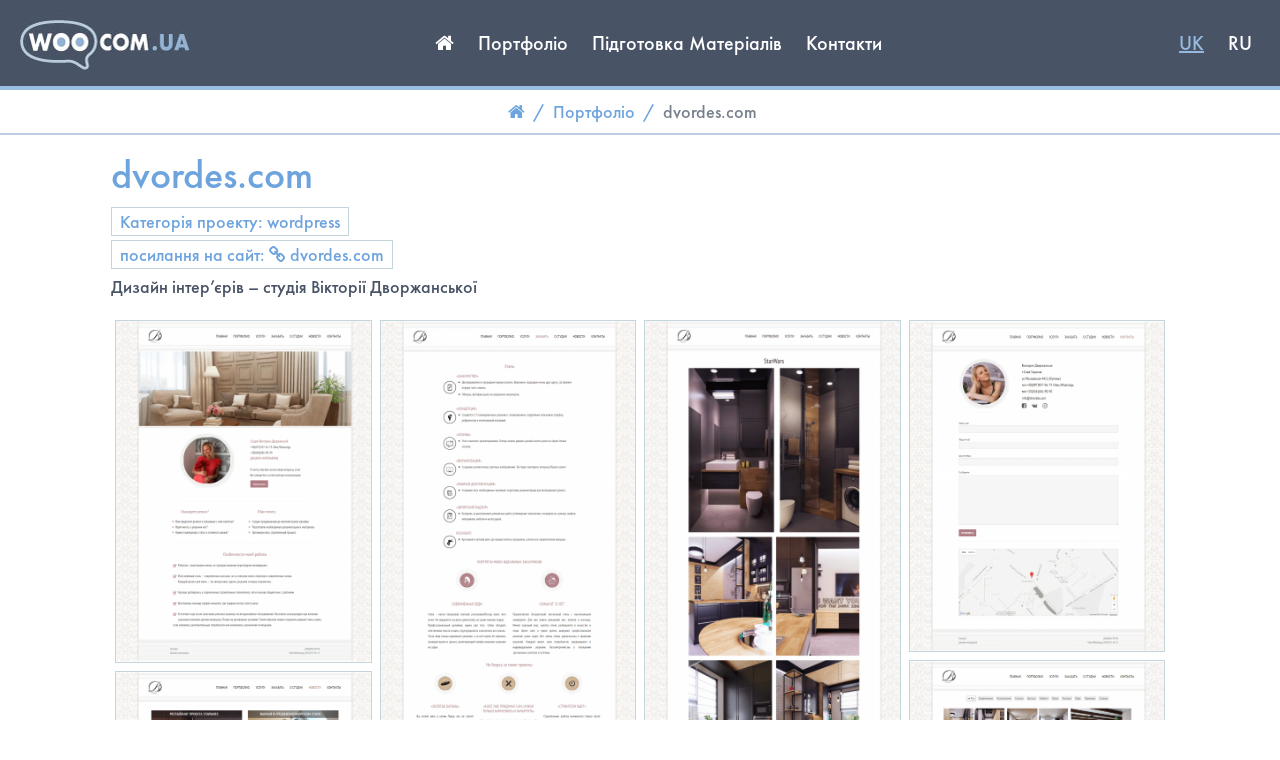

--- FILE ---
content_type: text/html; charset=UTF-8
request_url: https://woo.com.ua/portfolio/dvordes-com/
body_size: 9978
content:
<!DOCTYPE html><html lang="uk"><head><meta charset="UTF-8"><meta name="viewport" content="width=device-width, initial-scale=1"><link rel="profile" href="http://gmpg.org/xfn/11"><meta name='robots' content='index, follow, max-image-preview:large, max-snippet:-1, max-video-preview:-1' /><link rel="alternate" href="https://woo.com.ua/portfolio/dvordes-com/" hreflang="uk" /><link rel="alternate" href="https://woo.com.ua/ru/portfolio/dvordes-com-2/" hreflang="ru" /><link media="all" href="https://woo.com.ua/wp-content/cache/autoptimize/css/autoptimize_a74208f49662d52a68f156ebb0a98e15.css" rel="stylesheet"><title>dvordes.com | WOO.COM.UA</title><title>dvordes.com | WOO.COM.UA</title><link rel="canonical" href="https://woo.com.ua/portfolio/dvordes-com/" /><meta property="og:locale" content="uk_UA" /><meta property="og:locale:alternate" content="ru_RU" /><meta property="og:type" content="article" /><meta property="og:title" content="dvordes.com | WOO.COM.UA" /><meta property="og:description" content="Дизайн інтер&#8217;єрів &#8211; студія Вікторії Дворжанської" /><meta property="og:url" content="https://woo.com.ua/portfolio/dvordes-com/" /><meta property="og:site_name" content="WOO.COM.UA" /><meta property="article:publisher" content="https://www.facebook.com/tarasamelin" /><meta property="article:modified_time" content="2021-07-23T22:08:43+00:00" /><meta property="og:image" content="https://woo.com.ua/wp-content/uploads/2018/06/dvordes-com-00.png" /><meta property="og:image:width" content="1361" /><meta property="og:image:height" content="2041" /><meta property="og:image:type" content="image/png" /><meta name="twitter:card" content="summary_large_image" /><meta name="twitter:site" content="@tarasamelin" /> <script type="application/ld+json" class="yoast-schema-graph">{"@context":"https://schema.org","@graph":[{"@type":"WebPage","@id":"https://woo.com.ua/portfolio/dvordes-com/","url":"https://woo.com.ua/portfolio/dvordes-com/","name":"dvordes.com | WOO.COM.UA","isPartOf":{"@id":"https://woo.com.ua/#website"},"primaryImageOfPage":{"@id":"https://woo.com.ua/portfolio/dvordes-com/#primaryimage"},"image":{"@id":"https://woo.com.ua/portfolio/dvordes-com/#primaryimage"},"thumbnailUrl":"https://woo.com.ua/wp-content/uploads/2018/06/dvordes-com-00.png","datePublished":"2019-07-06T22:49:27+00:00","dateModified":"2021-07-23T22:08:43+00:00","breadcrumb":{"@id":"https://woo.com.ua/portfolio/dvordes-com/#breadcrumb"},"inLanguage":"uk","potentialAction":[{"@type":"ReadAction","target":["https://woo.com.ua/portfolio/dvordes-com/"]}]},{"@type":"ImageObject","inLanguage":"uk","@id":"https://woo.com.ua/portfolio/dvordes-com/#primaryimage","url":"https://woo.com.ua/wp-content/uploads/2018/06/dvordes-com-00.png","contentUrl":"https://woo.com.ua/wp-content/uploads/2018/06/dvordes-com-00.png","width":1361,"height":2041},{"@type":"BreadcrumbList","@id":"https://woo.com.ua/portfolio/dvordes-com/#breadcrumb","itemListElement":[{"@type":"ListItem","position":1,"name":"Home","item":"https://woo.com.ua/"},{"@type":"ListItem","position":2,"name":"Проекты","item":"https://woo.com.ua/portfolio/"},{"@type":"ListItem","position":3,"name":"dvordes.com"}]},{"@type":"WebSite","@id":"https://woo.com.ua/#website","url":"https://woo.com.ua/","name":"WOO.COM.UA","description":"Розробка сайтів на WordPress WooCommerce","publisher":{"@id":"https://woo.com.ua/#organization"},"potentialAction":[{"@type":"SearchAction","target":{"@type":"EntryPoint","urlTemplate":"https://woo.com.ua/?s={search_term_string}"},"query-input":{"@type":"PropertyValueSpecification","valueRequired":true,"valueName":"search_term_string"}}],"inLanguage":"uk"},{"@type":"Organization","@id":"https://woo.com.ua/#organization","name":"WOO.COM.UA","url":"https://woo.com.ua/","logo":{"@type":"ImageObject","inLanguage":"uk","@id":"https://woo.com.ua/#/schema/logo/image/","url":"https://woo.com.ua/wp-content/uploads/2018/07/logo_woo_com_ua_03_fixed.jpg","contentUrl":"https://woo.com.ua/wp-content/uploads/2018/07/logo_woo_com_ua_03_fixed.jpg","width":180,"height":60,"caption":"WOO.COM.UA"},"image":{"@id":"https://woo.com.ua/#/schema/logo/image/"},"sameAs":["https://www.facebook.com/tarasamelin","https://x.com/tarasamelin","https://www.instagram.com/tarasamelin/","https://ua.linkedin.com/in/tarasamelin"]}]}</script> <link rel="https://api.w.org/" href="https://woo.com.ua/wp-json/" /><link rel="EditURI" type="application/rsd+xml" title="RSD" href="https://woo.com.ua/xmlrpc.php?rsd" /><meta name="generator" content="WordPress 6.8.3" /><link rel='shortlink' href='https://woo.com.ua/?p=45' /><link rel="alternate" title="oEmbed (JSON)" type="application/json+oembed" href="https://woo.com.ua/wp-json/oembed/1.0/embed?url=https%3A%2F%2Fwoo.com.ua%2Fportfolio%2Fdvordes-com%2F" /><link rel="alternate" title="oEmbed (XML)" type="text/xml+oembed" href="https://woo.com.ua/wp-json/oembed/1.0/embed?url=https%3A%2F%2Fwoo.com.ua%2Fportfolio%2Fdvordes-com%2F&#038;format=xml" />  <script async src="https://www.googletagmanager.com/gtag/js?id=G-Z0NHQD0HCZ"></script> <script>window.dataLayer = window.dataLayer || [];
  function gtag(){dataLayer.push(arguments);}
  gtag('js', new Date());

  gtag('config', 'G-Z0NHQD0HCZ');</script><link rel="icon" href="https://woo.com.ua/wp-content/uploads/2018/09/cropped-favicon-4-512x512-32x32.jpg" sizes="32x32" /><link rel="icon" href="https://woo.com.ua/wp-content/uploads/2018/09/cropped-favicon-4-512x512-192x192.jpg" sizes="192x192" /><link rel="apple-touch-icon" href="https://woo.com.ua/wp-content/uploads/2018/09/cropped-favicon-4-512x512-180x180.jpg" /><meta name="msapplication-TileImage" content="https://woo.com.ua/wp-content/uploads/2018/09/cropped-favicon-4-512x512-270x270.jpg" /></head><body class="wp-singular project-template-default single single-project postid-45 wp-custom-logo wp-theme-atvwptheme"><div id="page" class="site"><header id="masthead" class="site-header all-shadows bg-white" role="banner" itemscope itemtype="https://schema.org/WPHeader"><nav class="container-fluid navbar navbar-expand-lg navbar-light"> <a href="https://woo.com.ua/" class="navbar-brand custom-logo-link" rel="home"
itemprop="url"><img width="180" height="60" src="https://woo.com.ua/wp-content/uploads/2018/07/logo_woo_com_ua_03_fixed.jpg" class="custom-logo img-fluid" alt="" itemprop="image" decoding="async" /></a> <button class="navbar-toggler border" type="button" data-toggle="collapse" data-target="#navbarNavDropdown" aria-controls="navbarNavDropdown" aria-expanded="false" aria-label="Toggle navigation"> <i class="fa fa-bars" aria-hidden="true"></i> </button><div class="collapse navbar-collapse justify-content-center" id="navbarNavDropdown" itemscope itemtype="https://www.schema.org/SiteNavigationElement"><hr class="d-block d-md-none"><ul id="menu-primary-menu-ua" class="navbar-nav text-right"><li id="menu-item-390" class="home-icon menu-item menu-item-type-post_type menu-item-object-page menu-item-home p-1 menu-item-390 nav-item"><a  href="https://woo.com.ua/" class="nav-link text-secondary" itemprop="url"><i class="fa fa-home" aria-hidden="true"></i></a></li><li id="menu-item-373" class="menu-item menu-item-type-custom menu-item-object-custom p-1 menu-item-373 nav-item"><a  href="/portfolio/" class="nav-link text-secondary" itemprop="url">Портфоліо</a></li><li id="menu-item-18" class="menu-item menu-item-type-post_type menu-item-object-page p-1 menu-item-18 nav-item"><a  href="https://woo.com.ua/pidgotovka-materialiv/" class="nav-link text-secondary" itemprop="url">Підготовка Матеріалів</a></li><li id="menu-item-230" class="toanchor menu-item menu-item-type-custom menu-item-object-custom p-1 menu-item-230 nav-item"><a  href="#contacts" class="nav-link text-secondary" itemprop="url">Контакти</a></li></ul></div><div class="d-none d-lg-inline-block" ><ul id="menu-polylang-menu" class="navbar-nav justify-content-end"><li id="menu-item-323-uk" class="lang-item lang-item-23 lang-item-uk current-lang lang-item-first menu-item menu-item-type-custom menu-item-object-custom p-1 menu-item-323-uk nav-item"><a  href="https://woo.com.ua/portfolio/dvordes-com/" class="nav-link text-secondary" itemprop="url">UK</a></li><li id="menu-item-323-ru" class="lang-item lang-item-26 lang-item-ru menu-item menu-item-type-custom menu-item-object-custom p-1 menu-item-323-ru nav-item"><a  href="https://woo.com.ua/ru/portfolio/dvordes-com-2/" class="nav-link text-secondary" itemprop="url">RU</a></li></ul></div></nav></header><div class="d-lg-none navbar-expand" ><ul id="menu-polylang-menu-1" class="navbar-nav justify-content-center"><li class="lang-item lang-item-23 lang-item-uk current-lang lang-item-first menu-item menu-item-type-custom menu-item-object-custom p-1 menu-item-323-uk nav-item"><a  href="https://woo.com.ua/portfolio/dvordes-com/" class="nav-link text-secondary" itemprop="url">UK</a></li><li class="lang-item lang-item-26 lang-item-ru menu-item menu-item-type-custom menu-item-object-custom p-1 menu-item-323-ru nav-item"><a  href="https://woo.com.ua/ru/portfolio/dvordes-com-2/" class="nav-link text-secondary" itemprop="url">RU</a></li></ul><ul id="menu-phonenumber-menu" class="navbar-nav justify-content-center h4"><li id="menu-item-315" class="menu-item menu-item-type-custom menu-item-object-custom p-1 menu-item-315 nav-item"><a  href="tel:+380636077487" class="nav-link text-secondary" itemprop="url"><i class="fa fa-phone" aria-hidden="true"></i> +380636077487</a></li></ul></div><div id="content" class="site-content container-fluid bg-white"><nav class="wrap-breadcrumbs mb-3" aria-label="breadcrumb" role="navigation"><ol class="justify-content-center text-secondary breadcrumb bg-white pl-0 pt-2 pb-2 mb-0"><li class="breadcrumb-item"><a href="https://woo.com.ua/" rel="home"> <i class="fa fa-home" aria-hidden="true"></i></a></li><li class="breadcrumb-item"><a href="https://woo.com.ua/portfolio/" rel="home">Портфоліо</a></li><li class="breadcrumb-item active">dvordes.com</li></ol></nav><div id="primary" class="content-area"><main id="main" class="site-main" role="main"><article id="post-45" class="px-lg-2 mx-lg-2 px-xl-5 mx-xl-5 pb-3 post-45 project type-project status-publish has-post-thumbnail hentry project_cat-wordpress"><h1 class="entry-title">dvordes.com</h1><a class="px-2 mb-1 mr-1 border bg-white d-inline-block" href="https://woo.com.ua/project-category/wordpress/">Категорія проекту: wordpress</a> <br><a class="px-2 mb-1 mr-1 border bg-white d-inline-block" href="http://dvordes.com" alt="dvordes.com" target="_blank" > посилання на сайт: <i class="fa fa-link" aria-hidden="true"></i> dvordes.com </a><p>Дизайн інтер&#8217;єрів &#8211; студія Вікторії Дворжанської</p><div class="tml-photoswipe-gallery masonry-grid"><figure class="m-0 p-1 col-sm-6 col-lg-4 col-xl-3 masonry-grid-item" itemprop="associatedMedia" itemscope itemtype="http://schema.org/ImageObject"><a href="https://woo.com.ua/wp-content/uploads/2018/06/dvordes-com-01.png" itemprop="contentUrl" data-size="1530x2050" ><img decoding="async" class="border m-0 figure-img img-fluid" src="https://woo.com.ua/wp-content/uploads/2018/06/dvordes-com-01-576x772.png" itemprop="thumbnail" alt="dvordes-com-01"></a></figure><figure class="m-0 p-1 col-sm-6 col-lg-4 col-xl-3 masonry-grid-item" itemprop="associatedMedia" itemscope itemtype="http://schema.org/ImageObject"><a href="https://woo.com.ua/wp-content/uploads/2018/06/dvordes-com-02.png" itemprop="contentUrl" data-size="1530x3103" ><img decoding="async" class="border m-0 figure-img img-fluid" src="https://woo.com.ua/wp-content/uploads/2018/06/dvordes-com-02-576x1168.png" itemprop="thumbnail" alt="dvordes-com-02"></a></figure><figure class="m-0 p-1 col-sm-6 col-lg-4 col-xl-3 masonry-grid-item" itemprop="associatedMedia" itemscope itemtype="http://schema.org/ImageObject"><a href="https://woo.com.ua/wp-content/uploads/2018/06/dvordes-com-03.png" itemprop="contentUrl" data-size="979x3103" ><img decoding="async" class="border m-0 figure-img img-fluid" src="https://woo.com.ua/wp-content/uploads/2018/06/dvordes-com-03-576x1826.png" itemprop="thumbnail" alt="dvordes-com-03"></a></figure><figure class="m-0 p-1 col-sm-6 col-lg-4 col-xl-3 masonry-grid-item" itemprop="associatedMedia" itemscope itemtype="http://schema.org/ImageObject"><a href="https://woo.com.ua/wp-content/uploads/2018/06/dvordes-com-04.png" itemprop="contentUrl" data-size="1530x1983" ><img decoding="async" class="border m-0 figure-img img-fluid" src="https://woo.com.ua/wp-content/uploads/2018/06/dvordes-com-04-576x747.png" itemprop="thumbnail" alt="dvordes-com-04"></a></figure><figure class="m-0 p-1 col-sm-6 col-lg-4 col-xl-3 masonry-grid-item" itemprop="associatedMedia" itemscope itemtype="http://schema.org/ImageObject"><a href="https://woo.com.ua/wp-content/uploads/2018/06/dvordes-com-05.png" itemprop="contentUrl" data-size="1530x1236" ><img decoding="async" class="border m-0 figure-img img-fluid" src="https://woo.com.ua/wp-content/uploads/2018/06/dvordes-com-05-576x465.png" itemprop="thumbnail" alt="dvordes-com-05"></a></figure><figure class="m-0 p-1 col-sm-6 col-lg-4 col-xl-3 masonry-grid-item" itemprop="associatedMedia" itemscope itemtype="http://schema.org/ImageObject"><a href="https://woo.com.ua/wp-content/uploads/2018/06/dvordes-com-06.png" itemprop="contentUrl" data-size="1530x3089" ><img decoding="async" class="border m-0 figure-img img-fluid" src="https://woo.com.ua/wp-content/uploads/2018/06/dvordes-com-06-576x1163.png" itemprop="thumbnail" alt="dvordes-com-06"></a></figure></div><div class="clearfix w-100"></div><hr><div class="h2 text-secondary d-block">проект у соціальних мережах</div> <a class="px-2 mb-1 mr-1 border bg-white d-inline-block" href="https://www.facebook.com/dvordes/" alt="dvordes.com" target="_blank" > <i class="fa fa-link" aria-hidden="true"></i> facebook.com/dvordes/ </a> <a class="px-2 mb-1 mr-1 border bg-white d-inline-block" href="https://www.instagram.com/viktoriadv/" alt="dvordes.com" target="_blank" > <i class="fa fa-link" aria-hidden="true"></i> instagram.com/viktoriadv/ </a></article></main></div><div class="row py-4 all-shadows" id="contacts"><hr><div class="col-md-6 text-center text-md-right h5"><div class="textwidget custom-html-widget"><a href="https://www.facebook.com/tarasamelin/" target="_blank">Тарас Амелін</a> <br> <a href="tel:+380636077487" target="_blank"> +38(063)607-74-87</a> <br> <a title="Viber" href="https://msng.link/o/?380636077487=vi" class="mr-md-2"><i class="fa fa-comment-o" aria-hidden="true"></i> VIBER</a></div></div><div class="col-md-6 text-center text-md-left h5"><div class="textwidget custom-html-widget"><a href="https://www.facebook.com/tarasamelin/" target="_blank"><i class="fa fa-facebook-official" aria-hidden="true"></i></a> <br> <a href="mailto:taras.amelin@ukr.net" target="_blank"> taras.amelin@ukr.net</a></div></div></div> <a class="d-none totopbtn"><i class="fa fa-arrow-circle-o-up" aria-hidden="true"></i></a></div><footer id="colophon" class="site-footer bg-dark pb-3 pt-3" role="contentinfo" itemscope itemtype="https://schema.org/WPFooter"><div class="container-fluid"><div class="row"><div class="col-md-6 text-center text-md-right site-info footer-1 "> <a href="https://woo.com.ua/"><div class="textwidget custom-html-widget">© WOO.COM.UA</div></a></div><div class="col-md-6 text-center text-md-left footer-2"><div class="textwidget custom-html-widget">Україна, м.Київ</div></div></div></div></footer></div> <script type="speculationrules">{"prefetch":[{"source":"document","where":{"and":[{"href_matches":"\/*"},{"not":{"href_matches":["\/wp-*.php","\/wp-admin\/*","\/wp-content\/uploads\/*","\/wp-content\/*","\/wp-content\/plugins\/*","\/wp-content\/themes\/atvwptheme\/*","\/*\\?(.+)"]}},{"not":{"selector_matches":"a[rel~=\"nofollow\"]"}},{"not":{"selector_matches":".no-prefetch, .no-prefetch a"}}]},"eagerness":"conservative"}]}</script> <div class="pswp" tabindex="-1" role="dialog" aria-hidden="true"><div class="pswp__bg"></div><div class="pswp__scroll-wrap"><div class="pswp__container"><div class="pswp__item"></div><div class="pswp__item"></div><div class="pswp__item"></div></div><div class="pswp__ui pswp__ui--hidden"><div class="pswp__top-bar"><div class="pswp__counter"></div> <button class="pswp__button pswp__button--close" aria-label="Close (Esc)"></button> <button class="pswp__button pswp__button--fs" aria-label="Toggle fullscreen"></button> <button class="pswp__button pswp__button--zoom" aria-label="Zoom in/out"></button><div class="pswp__preloader"><div class="pswp__preloader__icn"><div class="pswp__preloader__cut"><div class="pswp__preloader__donut"></div></div></div></div></div><div class="pswp__share-modal pswp__share-modal--hidden pswp__single-tap"><div class="pswp__share-tooltip"></div></div> <button class="pswp__button pswp__button--arrow--left" aria-label="Previous (arrow left)"></button> <button class="pswp__button pswp__button--arrow--right" aria-label="Next (arrow right)"></button><div class="pswp__caption"><div class="pswp__caption__center"></div></div></div></div></div> <script type="text/javascript" src="https://woo.com.ua/wp-content/cache/autoptimize/js/autoptimize_single_16623e9f7cd802cf093c325c511a739c.js" id="jquery-js"></script> <script type="text/javascript" id="chaty-front-end-js-extra">var chaty_settings = {"ajax_url":"https:\/\/woo.com.ua\/wp-admin\/admin-ajax.php","analytics":"0","capture_analytics":"0","token":"c455ddbb4d","chaty_widgets":[{"id":0,"identifier":0,"settings":{"cta_type":"simple-view","cta_body":"","cta_head":"","cta_head_bg_color":"","cta_head_text_color":"","show_close_button":1,"position":"right","custom_position":1,"bottom_spacing":"25","side_spacing":"25","icon_view":"vertical","default_state":"click","cta_text":"","cta_text_color":"#333333","cta_bg_color":"#ffffff","show_cta":"first_click","is_pending_mesg_enabled":"off","pending_mesg_count":"1","pending_mesg_count_color":"#ffffff","pending_mesg_count_bgcolor":"#dd0000","widget_icon":"chat-bubble","widget_icon_url":"","font_family":"-apple-system,BlinkMacSystemFont,Segoe UI,Roboto,Oxygen-Sans,Ubuntu,Cantarell,Helvetica Neue,sans-serif","widget_size":"44","custom_widget_size":"44","is_google_analytics_enabled":0,"close_text":"","widget_color":"#4F6ACA","widget_icon_color":"#ffffff","widget_rgb_color":"79,106,202","has_custom_css":0,"custom_css":"","widget_token":"cc94065984","widget_index":"","attention_effect":""},"triggers":{"has_time_delay":1,"time_delay":"5","exit_intent":0,"has_display_after_page_scroll":0,"display_after_page_scroll":"0","auto_hide_widget":0,"hide_after":0,"show_on_pages_rules":[],"time_diff":0,"has_date_scheduling_rules":0,"date_scheduling_rules":{"start_date_time":"","end_date_time":""},"date_scheduling_rules_timezone":0,"day_hours_scheduling_rules_timezone":0,"has_day_hours_scheduling_rules":[],"day_hours_scheduling_rules":[],"day_time_diff":0,"show_on_direct_visit":0,"show_on_referrer_social_network":0,"show_on_referrer_search_engines":0,"show_on_referrer_google_ads":0,"show_on_referrer_urls":[],"has_show_on_specific_referrer_urls":0,"has_traffic_source":0,"has_countries":0,"countries":[],"has_target_rules":0},"channels":[{"channel":"Phone","value":"+380636077487","hover_text":"\u0422\u0435\u043b\u0435\u0444\u043e\u043d","chatway_position":"","svg_icon":"<svg width=\"39\" height=\"39\" viewBox=\"0 0 39 39\" fill=\"none\" xmlns=\"http:\/\/www.w3.org\/2000\/svg\"><circle class=\"color-element\" cx=\"19.4395\" cy=\"19.4395\" r=\"19.4395\" fill=\"#03E78B\"\/><path d=\"M19.3929 14.9176C17.752 14.7684 16.2602 14.3209 14.7684 13.7242C14.0226 13.4259 13.1275 13.7242 12.8292 14.4701L11.7849 16.2602C8.65222 14.6193 6.11623 11.9341 4.47529 8.95057L6.41458 7.90634C7.16046 7.60799 7.45881 6.71293 7.16046 5.96705C6.56375 4.47529 6.11623 2.83435 5.96705 1.34259C5.96705 0.596704 5.22117 0 4.47529 0H0.745882C0.298353 0 5.69062e-07 0.298352 5.69062e-07 0.745881C5.69062e-07 3.72941 0.596704 6.71293 1.93929 9.3981C3.87858 13.575 7.30964 16.8569 11.3374 18.7962C14.0226 20.1388 17.0061 20.7355 19.9896 20.7355C20.4371 20.7355 20.7355 20.4371 20.7355 19.9896V16.4094C20.7355 15.5143 20.1388 14.9176 19.3929 14.9176Z\" transform=\"translate(9.07179 9.07178)\" fill=\"white\"\/><\/svg>","is_desktop":1,"is_mobile":1,"icon_color":"#03E78B","icon_rgb_color":"3,231,139","channel_type":"Phone","custom_image_url":"","order":"","pre_set_message":"","is_use_web_version":"1","is_open_new_tab":"1","is_default_open":"0","has_welcome_message":"0","emoji_picker":"1","input_placeholder":"Write your message...","chat_welcome_message":"","wp_popup_headline":"","wp_popup_nickname":"","wp_popup_profile":"","wp_popup_head_bg_color":"#4AA485","qr_code_image_url":"","mail_subject":"","channel_account_type":"personal","contact_form_settings":[],"contact_fields":[],"url":"tel:+380636077487","mobile_target":"","desktop_target":"","target":"","is_agent":0,"agent_data":[],"header_text":"","header_sub_text":"","header_bg_color":"","header_text_color":"","widget_token":"cc94065984","widget_index":"","click_event":"","viber_url":""},{"channel":"Whatsapp","value":"380636077487","hover_text":"WhatsApp","chatway_position":"","svg_icon":"<svg width=\"39\" height=\"39\" viewBox=\"0 0 39 39\" fill=\"none\" xmlns=\"http:\/\/www.w3.org\/2000\/svg\"><circle class=\"color-element\" cx=\"19.4395\" cy=\"19.4395\" r=\"19.4395\" fill=\"#49E670\"\/><path d=\"M12.9821 10.1115C12.7029 10.7767 11.5862 11.442 10.7486 11.575C10.1902 11.7081 9.35269 11.8411 6.84003 10.7767C3.48981 9.44628 1.39593 6.25317 1.25634 6.12012C1.11674 5.85403 2.13001e-06 4.39053 2.13001e-06 2.92702C2.13001e-06 1.46351 0.83755 0.665231 1.11673 0.399139C1.39592 0.133046 1.8147 1.01506e-06 2.23348 1.01506e-06C2.37307 1.01506e-06 2.51267 1.01506e-06 2.65226 1.01506e-06C2.93144 1.01506e-06 3.21063 -2.02219e-06 3.35022 0.532183C3.62941 1.19741 4.32736 2.66092 4.32736 2.79397C4.46696 2.92702 4.46696 3.19311 4.32736 3.32616C4.18777 3.59225 4.18777 3.59224 3.90858 3.85834C3.76899 3.99138 3.6294 4.12443 3.48981 4.39052C3.35022 4.52357 3.21063 4.78966 3.35022 5.05576C3.48981 5.32185 4.18777 6.38622 5.16491 7.18449C6.42125 8.24886 7.39839 8.51496 7.81717 8.78105C8.09636 8.91409 8.37554 8.9141 8.65472 8.648C8.93391 8.38191 9.21309 7.98277 9.49228 7.58363C9.77146 7.31754 10.0507 7.1845 10.3298 7.31754C10.609 7.45059 12.2841 8.11582 12.5633 8.38191C12.8425 8.51496 13.1217 8.648 13.1217 8.78105C13.1217 8.78105 13.1217 9.44628 12.9821 10.1115Z\" transform=\"translate(12.9597 12.9597)\" fill=\"#FAFAFA\"\/><path d=\"M0.196998 23.295L0.131434 23.4862L0.323216 23.4223L5.52771 21.6875C7.4273 22.8471 9.47325 23.4274 11.6637 23.4274C18.134 23.4274 23.4274 18.134 23.4274 11.6637C23.4274 5.19344 18.134 -0.1 11.6637 -0.1C5.19344 -0.1 -0.1 5.19344 -0.1 11.6637C-0.1 13.9996 0.624492 16.3352 1.93021 18.2398L0.196998 23.295ZM5.87658 19.8847L5.84025 19.8665L5.80154 19.8788L2.78138 20.8398L3.73978 17.9646L3.75932 17.906L3.71562 17.8623L3.43104 17.5777C2.27704 15.8437 1.55796 13.8245 1.55796 11.6637C1.55796 6.03288 6.03288 1.55796 11.6637 1.55796C17.2945 1.55796 21.7695 6.03288 21.7695 11.6637C21.7695 17.2945 17.2945 21.7695 11.6637 21.7695C9.64222 21.7695 7.76778 21.1921 6.18227 20.039L6.17557 20.0342L6.16817 20.0305L5.87658 19.8847Z\" transform=\"translate(7.7758 7.77582)\" fill=\"white\" stroke=\"white\" stroke-width=\"0.2\"\/><\/svg>","is_desktop":1,"is_mobile":1,"icon_color":"#49E670","icon_rgb_color":"73,230,112","channel_type":"Whatsapp","custom_image_url":"","order":"","pre_set_message":"","is_use_web_version":"1","is_open_new_tab":"1","is_default_open":"0","has_welcome_message":"0","emoji_picker":"1","input_placeholder":"Write your message...","chat_welcome_message":"<p>How can I help you? :)<\/p>","wp_popup_headline":"Let&#039;s chat on WhatsApp","wp_popup_nickname":"","wp_popup_profile":"","wp_popup_head_bg_color":"#4AA485","qr_code_image_url":"","mail_subject":"","channel_account_type":"personal","contact_form_settings":[],"contact_fields":[],"url":"https:\/\/web.whatsapp.com\/send?phone=380636077487","mobile_target":"","desktop_target":"_blank","target":"_blank","is_agent":0,"agent_data":[],"header_text":"","header_sub_text":"","header_bg_color":"","header_text_color":"","widget_token":"cc94065984","widget_index":"","click_event":"","viber_url":""},{"channel":"Viber","value":"+380636077487","hover_text":"Viber","chatway_position":"","svg_icon":"<svg width=\"39\" height=\"39\" viewBox=\"0 0 39 39\" fill=\"none\" xmlns=\"http:\/\/www.w3.org\/2000\/svg\"><circle class=\"color-element\" cx=\"19.4395\" cy=\"19.4395\" r=\"19.4395\" fill=\"#665CAC\"\/><path d=\"M17.6837 2.14833C17.16 1.64578 15.0497 0.0389578 10.3496 0.0158143C10.3496 0.0158143 4.80418 -0.334645 2.10085 2.26405C0.596193 3.84111 0.0662511 6.14886 0.0126261 9.01205C-0.0441534 11.8752 -0.116705 17.2346 4.8168 18.6894H4.81995L4.8168 20.9078C4.8168 20.9078 4.78525 21.8071 5.3499 21.989C6.03125 22.2105 6.43186 21.5294 7.08482 20.7921C7.44127 20.3888 7.93651 19.7936 8.30874 19.3407C11.6808 19.6382 14.2769 18.9572 14.5702 18.858C15.2516 18.6265 19.1063 18.1075 19.7309 12.7481C20.3775 7.22338 19.4154 3.7254 17.6837 2.14833ZM18.2546 12.3513C17.7247 16.828 14.5986 17.1123 14.0245 17.3041C13.7785 17.3867 11.501 17.9818 8.63679 17.7835C8.63679 17.7835 6.50126 20.4813 5.83567 21.1856C5.73158 21.2947 5.60856 21.341 5.52654 21.3178C5.41298 21.2881 5.38144 21.1459 5.38144 20.9376C5.38459 20.64 5.40037 17.2512 5.40037 17.2512C5.39721 17.2512 5.39721 17.2512 5.40037 17.2512C1.23023 16.0378 1.47312 11.4719 1.52044 9.08148C1.56775 6.69108 1.99675 4.73379 3.26798 3.41792C5.55493 1.24904 10.2645 1.57305 10.2645 1.57305C14.2422 1.59288 16.1475 2.84594 16.5891 3.26583C18.0527 4.58501 18.8003 7.73585 18.2546 12.3513Z\" transform=\"translate(9.47299 8.4238)\" fill=\"white\"\/><path d=\"M1.58982 1.72254C1.53935 0.628182 1.00941 0.0562059 0 1.00898e-07\" transform=\"translate(20.166 15.5914)\" stroke=\"white\" stroke-width=\"0.518873\" stroke-linecap=\"round\" stroke-linejoin=\"round\"\/><path d=\"M3.35945 3.69636C3.38153 2.67804 3.09448 1.82834 2.49514 1.14395C1.8958 0.459565 1.06619 0.0793496 1.9253e-07 2.01796e-07\" transform=\"translate(19.7592 14.0966)\" stroke=\"white\" stroke-width=\"0.518873\" stroke-linecap=\"round\" stroke-linejoin=\"round\"\/><path d=\"M5.22371 5.71646C5.21109 3.94763 4.70639 2.55902 3.71275 1.5407C2.71911 0.525689 1.47942 0.00991877 -3.8506e-07 1.00898e-07\" transform=\"translate(19.2931 12.6479)\" stroke=\"white\" stroke-width=\"0.518873\" stroke-linecap=\"round\" stroke-linejoin=\"round\"\/><path d=\"M6.35738 8.04532C6.35738 8.04532 6.73276 8.07838 6.93149 7.81719L7.32263 7.30142C7.5119 7.04353 7.96929 6.88153 8.41722 7.14272C8.66641 7.2915 9.11434 7.57914 9.39193 7.79405C9.68844 8.02218 10.2972 8.55448 10.2972 8.55448C10.5875 8.80906 10.6537 9.18597 10.4581 9.58271C10.4581 9.58602 10.455 9.58933 10.455 9.58933C10.2531 9.96293 9.9818 10.3167 9.63797 10.644C9.63482 10.6473 9.63482 10.6473 9.63167 10.6506C9.35092 10.8953 9.07333 11.0375 8.80205 11.0705C8.77051 11.0771 8.7295 11.0804 8.68219 11.0771C8.56232 11.0771 8.44561 11.0606 8.32889 11.0209L8.31943 11.0077C7.89989 10.8854 7.20277 10.5746 6.03879 9.90342C5.28173 9.467 4.654 9.02066 4.12406 8.57762C3.84331 8.34619 3.55626 8.08169 3.2629 7.77752C3.25344 7.7676 3.24398 7.75768 3.23451 7.74776C3.22505 7.73784 3.21559 7.72792 3.20612 7.718C3.19666 7.70808 3.1872 7.69817 3.17773 7.68825C3.16827 7.67833 3.15881 7.66841 3.14934 7.65849C2.85914 7.35101 2.60678 7.05015 2.38597 6.75589C1.96328 6.20045 1.53744 5.5392 1.12105 4.74902C0.480708 3.52902 0.184194 2.79834 0.0674803 2.35862L0.0548623 2.3487C0.0170094 2.22637 -0.00191702 2.10404 0.0012374 1.9784C-0.00191702 1.92881 0.0012373 1.88583 0.00754613 1.85276C0.0390903 1.56843 0.17473 1.27748 0.408157 0.983227C0.411312 0.979921 0.411311 0.979921 0.414466 0.976615C0.726753 0.616237 1.06112 0.331902 1.42072 0.120304C1.42388 0.120304 1.42703 0.116997 1.42703 0.116997C1.80556 -0.0879887 2.16517 -0.0185578 2.40806 0.285615C2.41121 0.288921 2.91592 0.923716 3.13357 1.2345C3.33861 1.52875 3.6162 1.99493 3.75499 2.25612C4.00419 2.72561 3.84962 3.20501 3.60358 3.40338L3.11149 3.81335C2.86229 4.02495 2.89384 4.41509 2.89384 4.41509C2.89384 4.41509 3.62566 7.31464 6.35738 8.04532Z\" transform=\"translate(13.863 13.0014)\" fill=\"white\"\/><\/svg>","is_desktop":1,"is_mobile":1,"icon_color":"#665CAC","icon_rgb_color":"102,92,172","channel_type":"Viber","custom_image_url":"","order":"","pre_set_message":"","is_use_web_version":"1","is_open_new_tab":"1","is_default_open":"0","has_welcome_message":"0","emoji_picker":"1","input_placeholder":"Write your message...","chat_welcome_message":"","wp_popup_headline":"","wp_popup_nickname":"","wp_popup_profile":"","wp_popup_head_bg_color":"#4AA485","qr_code_image_url":"","mail_subject":"","channel_account_type":"personal","contact_form_settings":[],"contact_fields":[],"url":"+380636077487","mobile_target":"","desktop_target":"","target":"","is_agent":0,"agent_data":[],"header_text":"","header_sub_text":"","header_bg_color":"","header_text_color":"","widget_token":"cc94065984","widget_index":"","click_event":"","viber_url":""},{"channel":"Telegram","value":"tarasamelin","hover_text":"Telegram","chatway_position":"","svg_icon":"<svg width=\"39\" height=\"39\" viewBox=\"0 0 39 39\" fill=\"none\" xmlns=\"http:\/\/www.w3.org\/2000\/svg\"><circle class=\"color-element\" cx=\"19.4395\" cy=\"19.4395\" r=\"19.4395\" fill=\"#3E99D8\"\/><path d=\"M3.56917 -2.55497e-07L0 6.42978L7.5349 1.87535L3.56917 -2.55497e-07Z\" transform=\"translate(13.9704 24.6145)\" fill=\"#E0E0E0\"\/><path d=\"M20.8862 0.133954C20.754 0 20.4897 0 20.2253 0L0.396574 8.03723C0.132191 8.17118 0 8.43909 0 8.707C0 8.97491 0.132191 9.24282 0.396574 9.37677L17.5814 17.414C17.7136 17.414 17.7136 17.414 17.8458 17.414C17.978 17.414 18.1102 17.414 18.1102 17.28C18.2424 17.1461 18.3746 17.0121 18.5068 16.7442L21.1506 0.669769C21.1506 0.535815 21.1506 0.267908 20.8862 0.133954Z\" transform=\"translate(7.36069 10.9512)\" fill=\"white\"\/><path d=\"M13.8801 0L0 11.52V19.4233L3.70136 13.2614L13.8801 0Z\" transform=\"translate(13.9704 11.6208)\" fill=\"#F2F2F2\"\/><\/svg>","is_desktop":1,"is_mobile":1,"icon_color":"#3E99D8","icon_rgb_color":"62,153,216","channel_type":"Telegram","custom_image_url":"","order":"","pre_set_message":"","is_use_web_version":"1","is_open_new_tab":"1","is_default_open":"0","has_welcome_message":"0","emoji_picker":"1","input_placeholder":"Write your message...","chat_welcome_message":"","wp_popup_headline":"","wp_popup_nickname":"","wp_popup_profile":"","wp_popup_head_bg_color":"#4AA485","qr_code_image_url":"","mail_subject":"","channel_account_type":"personal","contact_form_settings":[],"contact_fields":[],"url":"https:\/\/telegram.me\/tarasamelin","mobile_target":"_blank","desktop_target":"_blank","target":"_blank","is_agent":0,"agent_data":[],"header_text":"","header_sub_text":"","header_bg_color":"","header_text_color":"","widget_token":"cc94065984","widget_index":"","click_event":"","viber_url":""},{"channel":"SMS","value":"+380636077487","hover_text":"SMS","chatway_position":"","svg_icon":"<svg width=\"39\" height=\"39\" viewBox=\"0 0 39 39\" fill=\"none\" xmlns=\"http:\/\/www.w3.org\/2000\/svg\"><circle class=\"color-element\" cx=\"19.4395\" cy=\"19.4395\" r=\"19.4395\" fill=\"#FF549C\"\/><path fill-rule=\"evenodd\" clip-rule=\"evenodd\" d=\"M2.60298 0H16.9194C18.351 0 19.5224 1.19321 19.5224 2.65158V14.5838C19.5224 16.0421 18.351 17.2354 16.9194 17.2354H7.4185L3.64418 20.4173C3.51402 20.5499 3.38388 20.5499 3.25372 20.5499H2.99344C2.73314 20.4173 2.60298 20.1521 2.60298 19.887V17.2354C1.17134 17.2354 0 16.0421 0 14.5838V2.65158C0 1.19321 1.17134 0 2.60298 0ZM2.60316 11.2696C2.60316 11.6673 2.86346 11.9325 3.25391 11.9325H4.5554C5.5966 11.9325 6.50764 11.0044 6.50764 9.94376C6.50764 8.88312 5.5966 7.95505 4.5554 7.95505C4.16496 7.95505 3.90465 7.68991 3.90465 7.29218C3.90465 6.89441 4.16496 6.62927 4.5554 6.62927H5.85689C6.24733 6.62927 6.50764 6.36411 6.50764 5.96637C6.50764 5.56863 6.24733 5.30347 5.85689 5.30347H4.5554C3.51421 5.30347 2.60316 6.23154 2.60316 7.29218C2.60316 8.35281 3.51421 9.28085 4.5554 9.28085C4.94585 9.28085 5.20613 9.54602 5.20613 9.94376C5.20613 10.3415 4.94585 10.6067 4.5554 10.6067H3.25391C2.86346 10.6067 2.60316 10.8718 2.60316 11.2696ZM14.9678 11.9325H13.6664C13.2759 11.9325 13.0156 11.6673 13.0156 11.2696C13.0156 10.8718 13.2759 10.6067 13.6664 10.6067H14.9678C15.3583 10.6067 15.6186 10.3415 15.6186 9.94376C15.6186 9.54602 15.3583 9.28085 14.9678 9.28085C13.9267 9.28085 13.0156 8.35281 13.0156 7.29218C13.0156 6.23154 13.9267 5.30347 14.9678 5.30347H16.2693C16.6598 5.30347 16.9201 5.56863 16.9201 5.96637C16.9201 6.36411 16.6598 6.62927 16.2693 6.62927H14.9678C14.5774 6.62927 14.3171 6.89441 14.3171 7.29218C14.3171 7.68991 14.5774 7.95505 14.9678 7.95505C16.009 7.95505 16.9201 8.88312 16.9201 9.94376C16.9201 11.0044 16.009 11.9325 14.9678 11.9325ZM10.4126 11.2697C10.4126 11.6674 10.6729 11.9326 11.0633 11.9326C11.4538 11.9326 11.7141 11.6674 11.8442 11.2697V5.96649C11.8442 5.70135 11.5839 5.43619 11.3236 5.30362C10.9332 5.30362 10.6729 5.43619 10.5427 5.70135L9.76186 7.15973L8.98094 5.70135C8.85081 5.43619 8.46034 5.17102 8.20006 5.30362C7.93977 5.43619 7.67946 5.70135 7.67946 5.96649V11.2697C7.67946 11.6674 7.93977 11.9326 8.33022 11.9326C8.72066 11.9326 8.98094 11.6674 8.98094 11.2697V8.75067L9.1111 8.88327C9.37138 9.28101 10.0221 9.28101 10.2825 8.88327L10.4126 8.75067V11.2697Z\" transform=\"translate(9.67801 10.4601)\" fill=\"white\"\/><\/svg>","is_desktop":0,"is_mobile":1,"icon_color":"#FF549C","icon_rgb_color":"255,84,156","channel_type":"SMS","custom_image_url":"","order":"","pre_set_message":"","is_use_web_version":"1","is_open_new_tab":"1","is_default_open":"0","has_welcome_message":"0","emoji_picker":"1","input_placeholder":"Write your message...","chat_welcome_message":"","wp_popup_headline":"","wp_popup_nickname":"","wp_popup_profile":"","wp_popup_head_bg_color":"#4AA485","qr_code_image_url":"","mail_subject":"","channel_account_type":"personal","contact_form_settings":[],"contact_fields":[],"url":"sms:+380636077487","mobile_target":"","desktop_target":"","target":"","is_agent":0,"agent_data":[],"header_text":"","header_sub_text":"","header_bg_color":"","header_text_color":"","widget_token":"cc94065984","widget_index":"","click_event":"","viber_url":""}]}],"data_analytics_settings":"off","lang":{"whatsapp_label":"\u041f\u043e\u0432\u0456\u0434\u043e\u043c\u043b\u0435\u043d\u043d\u044f \u0432 WhatsApp","hide_whatsapp_form":"\u041f\u0440\u0438\u0445\u043e\u0432\u0430\u0442\u0438 \u0444\u043e\u0440\u043c\u0443 WhatsApp","emoji_picker":"Show Emojis"},"has_chatway":""};</script> <script defer src="https://woo.com.ua/wp-content/cache/autoptimize/js/autoptimize_006adfdc4f49363f6685291a59c2b136.js"></script></body></html>